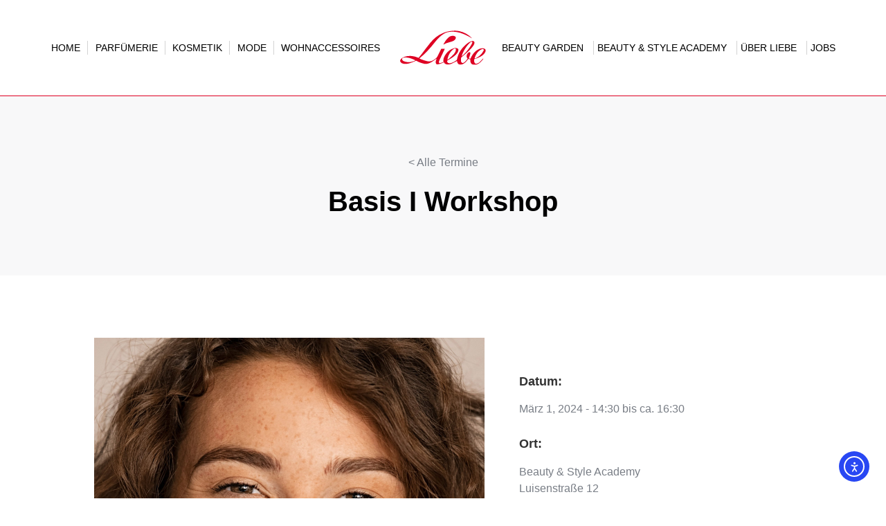

--- FILE ---
content_type: text/css
request_url: https://www.liebe-hannover.de/wp-content/plugins/events-calendar-pro/src/resources/css/custom-tables-v1/single.min.css?ver=6.0.12.1
body_size: 1787
content:
.tribe-events-series-relationship-marker,.tribe-events-series-relationship-single-marker{color:var(--tec-color-text-primary);font-family:var(--tec-font-family-sans-serif);font-size:var(--tec-font-size-3);font-weight:var(--tec-font-weight-regular);line-height:var(--tec-line-height-3);padding:var(--tec-spacer-0) 0}.tribe-events-series-relationship-single-marker--pill{background-color:var(--tec-color-background-secondary);border-radius:19px;display:inline-block;float:right;font-size:var(--tec-font-size-2);margin-left:var(--tec-spacer-1);padding:var(--tec-spacer-1) var(--tec-spacer-3)}.tribe-events-schedule .tribe-events-series-relationship-single-marker--pill{order:5}.tribe-events-series-relationship-single-marker--pill .tribe-events-series-relationship-single-marker__prefix{font-weight:var(--tec-font-weight-bold)}.tribe-common .tribe-events-series-relationship-single-marker__icon{display:inline-block;vertical-align:baseline;margin-right:var(--tec-spacer-0)}.tribe-common .tribe-events-series-relationship-single-marker__icon-svg,.tribe-related-event-info .tribe-events-series-archive__icon{color:#000;stroke:currentColor}.tribe-events-series-relationship-single-marker__title{color:var(--tec-color-accent-primary)}.tribe-events-series-relationship-single-marker__title.tribe-common-cta--alt{border-bottom:none}.tribe-related-event-info .tribe-event-time{margin-right:var(--tec-spacer-1)}.tribe-events-calendar-series-archive__container--pill{background-color:var(--tec-color-background-secondary);border-radius:10px;display:inline-block;font-size:var(--tec-font-size-1);line-height:1;padding:var(--tec-spacer-0) var(--tec-spacer-1)}.tribe-events-calendar-series-archive__container--pill .tribe-events-series-archive__icon{display:block}.tribe-related-event-info .tribe-events-calendar-series-archive__container--pill{align-self:flex-start;vertical-align:middle}

--- FILE ---
content_type: text/css
request_url: https://www.liebe-hannover.de/wp-content/uploads/elementor/css/post-669.css?ver=1686905170
body_size: 4400
content:
.elementor-669 .elementor-element.elementor-element-3e9fee40 > .elementor-container{min-height:350px;}.elementor-669 .elementor-element.elementor-element-3e9fee40:not(.elementor-motion-effects-element-type-background), .elementor-669 .elementor-element.elementor-element-3e9fee40 > .elementor-motion-effects-container > .elementor-motion-effects-layer{background-repeat:no-repeat;background-size:cover;}.elementor-669 .elementor-element.elementor-element-3e9fee40 > .elementor-background-overlay{background-color:#000000;opacity:0.4;transition:background 0.3s, border-radius 0.3s, opacity 0.3s;}.elementor-669 .elementor-element.elementor-element-3e9fee40{transition:background 0.3s, border 0.3s, border-radius 0.3s, box-shadow 0.3s;margin-top:0px;margin-bottom:0px;}.elementor-669 .elementor-element.elementor-element-ed4bec2 > .elementor-element-populated{margin:0px 0px 0px 0px;--e-column-margin-right:0px;--e-column-margin-left:0px;}.elementor-669 .elementor-element.elementor-element-3b6eb0a7{text-align:center;}.elementor-669 .elementor-element.elementor-element-3b6eb0a7 .elementor-heading-title{color:#FFFFFF;font-family:"GFS Didot", Sans-serif;font-size:40px;font-weight:700;}.elementor-669 .elementor-element.elementor-element-3b6eb0a7 > .elementor-widget-container{margin:0px 0px 0px 0px;}.elementor-669 .elementor-element.elementor-element-456a36b5:not(.elementor-motion-effects-element-type-background), .elementor-669 .elementor-element.elementor-element-456a36b5 > .elementor-motion-effects-container > .elementor-motion-effects-layer{background-color:#F8F8F9;}.elementor-669 .elementor-element.elementor-element-456a36b5{transition:background 0.3s, border 0.3s, border-radius 0.3s, box-shadow 0.3s;margin-top:0px;margin-bottom:0px;padding:100px 0px 0px 0px;}.elementor-669 .elementor-element.elementor-element-456a36b5 > .elementor-background-overlay{transition:background 0.3s, border-radius 0.3s, opacity 0.3s;}.elementor-669 .elementor-element.elementor-element-2e08ed48{margin-top:120px;margin-bottom:120px;}.elementor-669 .elementor-element.elementor-element-630fb685 .elementor-heading-title{font-family:"GFS Didot", Sans-serif;font-size:25px;font-weight:bold;}.elementor-669 .elementor-element.elementor-element-630fb685 > .elementor-widget-container{margin:60px 0px 040px 0px;}.elementor-669 .elementor-element.elementor-element-1b8f724f{font-family:"GFS Didot", Sans-serif;font-size:16px;font-weight:400;}.elementor-669 .elementor-element.elementor-element-68a4f861:not(.elementor-motion-effects-element-type-background) > .elementor-column-wrap, .elementor-669 .elementor-element.elementor-element-68a4f861 > .elementor-column-wrap > .elementor-motion-effects-container > .elementor-motion-effects-layer{background-image:url("https://www.liebe-hannover.de/wp-content/uploads/2023/01/parfuemerie_liebe_hannover_luisenstrasse.png");background-repeat:no-repeat;}.elementor-669 .elementor-element.elementor-element-68a4f861 > .elementor-element-populated{transition:background 0.3s, border 0.3s, border-radius 0.3s, box-shadow 0.3s;margin:0px 0px 0px 0px;--e-column-margin-right:0px;--e-column-margin-left:0px;}.elementor-669 .elementor-element.elementor-element-68a4f861 > .elementor-element-populated > .elementor-background-overlay{transition:background 0.3s, border-radius 0.3s, opacity 0.3s;}.elementor-669 .elementor-element.elementor-element-68a4f861 > .elementor-element-populated > .elementor-widget-wrap{padding:0px 0px 0px 0px;}.elementor-669 .elementor-element.elementor-element-23e0b308{--spacer-size:492px;}.elementor-669 .elementor-element.elementor-element-1b7ebd01 .elementor-button .elementor-align-icon-right{margin-left:18px;}.elementor-669 .elementor-element.elementor-element-1b7ebd01 .elementor-button .elementor-align-icon-left{margin-right:18px;}.elementor-669 .elementor-element.elementor-element-1b7ebd01 .elementor-button{font-family:"Poppins", Sans-serif;font-size:18px;font-weight:normal;line-height:23px;background-color:#000000;border-radius:0px 0px 0px 0px;padding:20px 48px 20px 47px;}.elementor-669 .elementor-element.elementor-element-1b7ebd01 > .elementor-widget-container{margin:0px 0px 0px 0px;padding:0px 0px 0px 0px;}@media(min-width:1025px){.elementor-669 .elementor-element.elementor-element-3e9fee40:not(.elementor-motion-effects-element-type-background), .elementor-669 .elementor-element.elementor-element-3e9fee40 > .elementor-motion-effects-container > .elementor-motion-effects-layer{background-attachment:scroll;}}

--- FILE ---
content_type: text/css
request_url: https://www.liebe-hannover.de/wp-content/plugins/woocommerce-germanized/assets/css/layout.min.css?ver=3.13.0
body_size: 5103
content:
p.wc-gzd-additional-info:empty{display:none}.wc-gzd-additional-info-placeholder{display:none}#order_review .wc-gzd-checkbox-placeholder{clear:both}#order_review .wc-gzd-checkbox-placeholder p.form-row{text-align:left;padding:0 1em 0 0;float:none}#order_review .wc-gzd-checkbox-placeholder p.form-row label{display:inline}.woocommerce-checkout .shop_table{background-color:#eee}.includes_tax,.tax_label{display:none!important}.wc-gzd-small-business-includes-tax{display:inline!important;font-size:.9em;padding-left:3px}.woocommerce-gzd-checkout #order_review_heading{display:none}.woocommerce-checkout .shop_table tr td p{margin-bottom:0}.woocommerce-checkout .shop_table td,.woocommerce-checkout .shop_table th{line-height:1.5}.more-variants-available-info{font-size:11px;display:block;font-weight:400}.shop_table .product-name-inner,.shop_table .product-name-inner tr td{border:none;padding:0;margin:0}.shop_table .product-name-inner tr td:last-child{text-align:right}.cart_totals .wc-gzd-additional-wrapper,.woocommerce-checkout table.shop_table .wc-gzd-additional-wrapper{text-align:right;clear:both}.cart_totals p.wc-gzd-additional-info,.woocommerce-checkout table.shop_table p.wc-gzd-additional-info{display:inline-block;margin-bottom:0;font-size:.8em;font-weight:400}.entry-content .woocommerce #payment{margin-bottom:1em}.woocommerce #payment .wc-terms-and-conditions{display:none!important}.entry-content .woocommerce .checkout-btn-wrap{text-align:right}.woocommerce-checkout p.direct-debit-checkbox{display:none}.unit-price-cart{font-size:.9em;display:block;margin-top:5px}.product_list_widget .wc-gzd-additional-info,.products .wc-gzd-additional-info{font-size:.8em;margin:.7rem 0 .7rem 0;padding:0}.product_list_widget .wc-gzd-additional-info,.product_list_widget p.price-unit{margin:.2rem 0;line-height:1.8em}.product_list_widget .wc-gzd-additional-info a{display:inline!important}.product_list_widget .price-unit,.products .product .price-unit{font-size:.8em}.product_list_widget .price-unit{margin-bottom:.7em}.product p.wc-gzd-additional-info{margin-bottom:.5rem;font-size:.9em;clear:left}.product .defect-description:not(:empty){padding:.5em;border:2px solid #4b4f58;margin:1em 0}.product .defect-description:not(:empty) p:last-child{margin-bottom:0}.deposit-packaging-type{text-transform:uppercase;font-weight:700}.product p.deposit-packaging-type{font-size:1.2em!important}.wc-gzd-rating-authenticity-status{display:block;font-size:.9em}.woocommerce-product-rating .wc-gzd-rating-authenticity-status{display:inline-block}.product .product_meta{margin-top:1rem}p.footer-info{text-align:center;font-size:.9em;padding-bottom:.5rem}.wc-gzd-item-defect-description p,.wc-gzd-item-desc p{font-size:.9em;font-weight:400}.wc-gzd-edit-data-notice{background:#eee;display:inline-block;padding:1em}.wc-gzd-edit-data-notice p.wc-gzd-info{margin:0;padding:0}.wc-gzd-cart-info{display:block}table.product-details-inner{table-layout:fixed;margin:0;padding:0}table.product-details-inner,table.product-details-inner td,table.product-details-inner tr{padding-top:0;padding-bottom:0;margin-top:0;margin-bottom:0;border:none;background:0 0}table.product-details-inner tr td:last-child{text-align:right}.wc-gzd-product-name-left,.wc-gzd-product-name-right{float:left}.wc-gzd-product-name-left{max-width:15%;margin-right:1em}#order_review .blockMsg{line-height:1.5em}#shipping_parcelshop_post_number_field .optional{display:none!important}.wc-gzd-nutri-score-value{height:4rem;width:7.0625rem;display:block;text-indent:-9999px}.wc-gzd-placeholder-loading{position:relative;display:flex;flex:0 0 100%;flex-flow:column;overflow:hidden}.wc-gzd-placeholder-loading *{box-sizing:border-box}.wc-gzd-placeholder-loading::before{position:absolute;top:0;right:0;bottom:0;left:50%;z-index:1;width:500%;margin-left:-250%;background:linear-gradient(to right,rgba(255,255,255,0) 46%,rgba(255,255,255,.35) 50%,rgba(255,255,255,0) 54%) 50% 50%;-webkit-animation:phAnimation .8s linear infinite;animation:phAnimation .8s linear infinite;content:" ";pointer-events:none}.wc-gzd-placeholder-loading .wc-gzd-placeholder-row{display:flex;vertical-align:middle;align-items:center}.wc-gzd-placeholder-loading .wc-gzd-placeholder-row>*{height:10px;background-color:#e7e7e7;display:block}.wc-gzd-placeholder-loading .wc-gzd-placeholder-row .wc-gzd-placeholder-row-col-4{min-width:100px}@-webkit-keyframes phAnimation{0%{transform:translate3d(-30%,0,0)}100%{transform:translate3d(30%,0,0)}}@keyframes phAnimation{0%{transform:translate3d(-30%,0,0)}100%{transform:translate3d(30%,0,0)}}.wc-block-featured-product .wc-gzd-additional-info{width:100%;padding:5px 48px 0;z-index:1;color:inherit;text-align:center;margin:0;font-size:.9em}.wc-block-featured-product .wc-gzd-nutri-score{width:auto}ul.wc-block-grid__products li.wc-block-grid__product .wc-gzd-additional-info{margin:.5em 0}ul.wc-block-grid__products li.wc-block-grid__product .wc-gzd-additional-info:not(.deposit-packaging-type){font-size:.9em;font-weight:400}.theme-twentytwenty form.woocommerce-checkout #order_review_heading,.theme-twentytwentyone form.woocommerce-checkout #order_review_heading{width:100%;padding-left:0;text-align:left;margin-bottom:2rem}

--- FILE ---
content_type: text/css;charset=UTF-8
request_url: https://www.liebe-hannover.de/?code-snippets-css=1&ver=266
body_size: 11281
content:
.alignwide{margin-left:0px!important;margin-right:0px!important}.div1{float:left;height:731px;width:564px;display:block;overflow:hidden}.div2{display:block}.div1 img{transition-duration:0.5s}.div1:hover img{transform:scale(1.25)}#text_right{display:inline-block;vertical-align:top;width:39%;margin-left:50px;margin-top:50px;position:relative}.text_single_event{font-size:16px;font-family:'Arial',sans-serif;color:#787D85;margin-bottom:25px}.text_single_event_address{font-size:16px;font-family:'Arial',sans-serif;color:#787D85}.heading_single_event1{font-size:18px;font-family:'Arial',bold;font-weight:600}.heading_single_event2{font-size:18px;font-family:'Arial',bold;font-weight:600;margin-top:25px}.price{display:inline-block;font-size:25px;font-family:'Arial',bold;font-weight:600;margin-top:30px}.tribe-common.event-tickets .tribe-common-c-btn,.tribe-common.event-tickets a.tribe-common-c-btn,.tribe-common.event-tickets .tribe-common-c-btn:disabled,.tribe-common.event-tickets a.tribe-common-c-btn:disabled{background-color:#DF082A;border-radius:0;height:50px;width:177px;font-size:15px;font-family:'Poppins';font-weight:500}.entry .entry-content .event-tickets .tribe-tickets__attendee__fields__footer_checkout-button.tribe-common-c-btn:focus,.entry .entry-content .event-tickets .tribe-tickets__attendee__fields__footer_checkout-button.tribe-common-c-btn:hover,.entry .entry-content .event-tickets .tribe-tickets__tickets-buy.tribe-common-c-btn:focus,.entry .entry-content .event-tickets .tribe-tickets__tickets-buy.tribe-common-c-btn:hover,.event-tickets .tribe-tickets__attendee__fields__footer_checkout-button.tribe-common-c-btn:focus,.event-tickets .tribe-tickets__attendee__fields__footer_checkout-button.tribe-common-c-btn:hover,.event-tickets .tribe-tickets__tickets-buy.tribe-common-c-btn:focus,.event-tickets .tribe-tickets__tickets-buy.tribe-common-c-btn:hover{background-color:#DF082A}.entry .entry-content .event-tickets .tribe-tickets__tickets-form,.event-tickets .tribe-tickets__tickets-form{border:0px!important}.tribe-common .tribe-common-h7,.tribe-common .tribe-common-h8{color:var(--tec-color-text-primary);font-weight:var(--tec-font-weight-bold);font-family:'Arial',bold}.entry .entry-content .event-tickets .tribe-tickets__tickets-title,.event-tickets .tribe-tickets__tickets-title{visibility:hidden}.entry .entry-content .event-tickets .tribe-tickets__tickets-item,.event-tickets .tribe-tickets__tickets-item{border-top:0px!important}.entry .entry-content .event-tickets .tribe-tickets__tickets-form,.event-tickets .tribe-tickets__tickets-form{padding:0}.tribe-common .tribe-common-b2{font-family:'Poppins'}.entry .entry-content .event-tickets .tribe-tickets__tickets-item-extra-price .tribe-formatted-currency-wrap,.event-tickets .tribe-tickets__tickets-item-extra-price .tribe-formatted-currency-wrap{font-weight:700;font-size:14px;font-family:'Arial',bold!important;line-height:1.8}.event-tickets .tribe-common-h6--min-medium{font-size:14px!important}.event-tickets .tribe-common-b3{font-size:10px!important;line-height:2!important}.event-tickets .tribe-common-b3--min-medium{font-size:10px!important}.entry .entry-content .event-tickets .tribe-tickets__tickets-item-extra,.event-tickets .tribe-tickets__tickets-item-extra{padding:0 80px}@media screen and (max-width:900px){.div2{display:block;margin-top:-50px!important}}@media screen and (max-width:1100px){.div1{float:none;height:731px;width:auto;display:block;margin-top:-60px;overflow:hidden}.div2{display:block;margin-top:-20px}.div1 img{transition-duration:0.5s}.div1:hover img{transform:scale(1)}#text_right{margin-top:15px;display:inline;vertical-align:top;position:relative}.entry .entry-content .event-tickets .tribe-tickets__tickets-item-extra,.event-tickets .tribe-tickets__tickets-item-extra{padding:0 0}.tribe-common .tribe-common-h7{font-size:20px;line-height:2}}.entry .entry-content .event-tickets .tribe-tickets__tickets-item,.event-tickets .tribe-tickets__tickets-item{grid-template-columns:1fr 2fr}.tribe-link-view-attendee{display:none}.tribe-events .tribe-events-calendar-list__event-datetime{color:#787D85;font-family:'Arial';font-size:16px}.tribe-common--breakpoint-medium.tribe-common .tribe-common-h4--min-medium{font-size:28px;font-family:'Arial'}.tribe-common--breakpoint-medium.tribe-events .tribe-events-calendar-list__event-description{display:block!important;margin-top:20px;margin-right:100px;margin-bottom:30px;font-family:'Arial';font-size:16px;color:#787D85}.tribe-common--breakpoint-medium.tribe-common .tribe-common-b2{font-size:16px}.tribe-common .tribe-common-c-btn-border-small,.tribe-common a.tribe-common-c-btn-border-small{border:1px solid #707070;border-radius:0}.tribe-common .tribe-common-c-btn-border-small,.tribe-common a.tribe-common-c-btn-border-small{font-family:'Arial';font-size:12px;color:#787D85}input::placeholder{font-family:'Arial';font-size:14px;margin-left:150px}.tribe-events .tribe-events-c-events-bar__views{visibility:hidden}.tribe-common--breakpoint-medium.tribe-events .tribe-common-c-btn.tribe-events-c-search__button{margin-top:0;margin-right:-81px;height:50px;border-radius:0;background-color:#DF082A;font-family:'Poppins';font-size:14px;font-weight:300}.tribe-common--breakpoint-medium.tribe-events .tribe-events-header--has-event-search .tribe-events-header__events-bar{height:50px}.tribe-common--breakpoint-medium.tribe-events .tribe-events-header__top-bar{margin-bottom:90px}.tribe-common--breakpoint-full.tribe-events .tribe-events-c-top-bar__datepicker-desktop{font-size:16px;font-family:'Arial'}.tribe-common .tribe-common-h7,.tribe-common .tribe-common-h8{font-family:'Arial',bold}.tribe-common--breakpoint-medium.tribe-common .tribe-common-g-row--gutters>.tribe-common-g-col{padding-left:100px}.tribe-common .tribe-common-cta--thin-alt{border-bottom:.5px solid #DF082A;color:var(--tec-color-link-primary);transition:var(--tec-transition-color);font-size:12px;font-weight:400}.tribe-common a,.tribe-common a:active,.tribe-common a:focus,.tribe-common a:hover,.tribe-common a:visited{color:#DF082A;outline:0;text-decoration:none}.tribe-common .tribe-common-cta--thin-alt:active,.tribe-common .tribe-common-cta--thin-alt:focus,.tribe-common .tribe-common-cta--thin-alt:hover{border-bottom:.5px solid #DF082A;color:#DF082A}.tribe-common .tribe-common-c-btn-icon--caret-left .tribe-common-c-btn-icon__icon-svg,.tribe-common .tribe-common-c-btn-icon--caret-right .tribe-common-c-btn-icon__icon-svg{width:6px}.tribe-common--breakpoint-medium.tribe-events .tribe-events-c-top-bar__datepicker-button-icon-svg{height:5px;width:8px}.tribe-common .tribe-common-h5,.tribe-common .tribe-common-h6{font-family:'Arial'}.tribe-events .tribe-events-c-search__button{background-color:#DF082A}.tribe-events .tribe-events-c-search__button:focus,.tribe-events .tribe-events-c-search__button:hover{background-color:#DF082A}.tribe-events button.tribe-events-c-top-bar__datepicker-button{font-size:16px;font-family:'Arial'}.tribe-events button.tribe-events-c-top-bar__datepicker-button:focus,.tribe-events button.tribe-events-c-top-bar__datepicker-button:hover{font-size:16px}.tribe-common--breakpoint-medium.tribe-common .tribe-common-h3{font-size:16px}.tribe-events .tribe-events-c-events-bar{margin-right:-40px}.tribe-events .tribe-events-calendar-day__event-featured-image-link,.tribe-events .tribe-events-calendar-list__event-featured-image{display:block;width:300px;height:200px;object-fit:cover;object-position:50% 25%}.tribe-events-calendar-list__event-featured-image-link{width:300px;height:200px;overflow:hidden}.tribe-events .tribe-events-calendar-list__event-featured-image-link img{transition-duration:0.5s}.tribe-events .tribe-events-calendar-list__event-featured-image-link:hover img{transform:scale(1.25)}.tribe-events .tribe-events-calendar-list__event-featured-image-link:focus,.tribe-events .tribe-events-calendar-list__event-featured-image-link:hover{opacity:1}.tribe-common .tribe-common-b2--bold{font-size:12px;font-family:Poppins}.tribe-events-calendar-list__event-venue-address{font-size:12px;font-family:Poppins!important}.tribe-common--breakpoint-medium.tribe-events .tribe-events-c-breadcrumbs__list{font-size:20px;line-height:var(--tec-line-height-0);font-family:Arial}.tribe-common--breakpoint-medium.tribe-events-pro .tribe-events-pro-venue__meta-title{font-family:Arial}.tribe-common a,.tribe-common abbr,.tribe-common acronym,.tribe-common address,.tribe-common applet,.tribe-common article,.tribe-common aside,.tribe-common audio,.tribe-common b,.tribe-common big,.tribe-common blockquote,.tribe-common canvas,.tribe-common caption,.tribe-common center,.tribe-common cite,.tribe-common code,.tribe-common dd,.tribe-common del,.tribe-common details,.tribe-common dfn,.tribe-common div,.tribe-common dl,.tribe-common dt,.tribe-common em,.tribe-common embed,.tribe-common fieldset,.tribe-common figcaption,.tribe-common figure,.tribe-common footer,.tribe-common form,.tribe-common h1,.tribe-common h2,.tribe-common h3,.tribe-common h4,.tribe-common h5,.tribe-common h6,.tribe-common header,.tribe-common i,.tribe-common iframe,.tribe-common img,.tribe-common ins,.tribe-common kbd,.tribe-common label,.tribe-common legend,.tribe-common li,.tribe-common main,.tribe-common mark,.tribe-common menu,.tribe-common nav,.tribe-common object,.tribe-common ol,.tribe-common output,.tribe-common p,.tribe-common pre,.tribe-common q,.tribe-common ruby,.tribe-common s,.tribe-common samp,.tribe-common section,.tribe-common small,.tribe-common span,.tribe-common strike,.tribe-common strong,.tribe-common sub,.tribe-common summary,.tribe-common sup,.tribe-common table,.tribe-common tbody,.tribe-common td,.tribe-common tfoot,.tribe-common th,.tribe-common thead,.tribe-common time,.tribe-common tr,.tribe-common tt,.tribe-common u,.tribe-common ul,.tribe-common var,.tribe-common video{font-family:Arial}.tribe-events .tribe-events-c-search__button,.tribe-events button.tribe-events-c-search__button{background-color:#DF082A;font-style:normal;outline:none;text-decoration:none;text-shadow:none;border-radius:0;font-family:'Poppins';font-weight:300}.tribe-events .tribe-events-c-search__button:focus,.tribe-events .tribe-events-c-search__button:hover,.tribe-events button.tribe-events-c-search__button:focus,.tribe-events button.tribe-events-c-search__button:hover{background-color:#DF082A2F}.woocommerce table.shop_table{border:0 solid rgba(0,0,0,.1);margin:0 -1px 24px 0;text-align:left;width:100%;border-collapse:separate;border-radius:0}.select{position:relative;display:inline-block;width:98px}.select select{font-family:'GFS Didot';font-size:20px;display:inline-block;cursor:pointer;padding:15px 30px!important;outline:0;border:0 solid #000;border-radius:0;background:#f8f8f9;color:#000;appearance:none;-webkit-appearance:none;-moz-appearance:none}.select select::-ms-expand{display:none}.select select:hover,.select select:focus{color:#000;background:#f8f8f9}.select select:disabled{opacity:.5;pointer-events:none}.select_arrow{position:absolute;top:22px;right:30px;width:10px;height:10px;border:solid #000;border-width:0 2px 2px 0;display:inline-block;padding:3px;transform:rotate(45deg);-webkit-transform:rotate(45deg)}.select select:hover~.select_arrow,.select select:focus~.select_arrow{border-color:#000}.select select:disabled~.select_arrow{border-top-color:#ccc}

--- FILE ---
content_type: text/css
request_url: https://www.liebe-hannover.de/wp-content/uploads/elementor/css/post-702.css?ver=1686905170
body_size: 1828
content:
.elementor-702 .elementor-element.elementor-element-6a39c44f > .elementor-container{min-height:259px;}.elementor-702 .elementor-element.elementor-element-6a39c44f > .elementor-container > .elementor-row > .elementor-column > .elementor-column-wrap > .elementor-widget-wrap{align-content:center;align-items:center;}.elementor-702 .elementor-element.elementor-element-6a39c44f:not(.elementor-motion-effects-element-type-background), .elementor-702 .elementor-element.elementor-element-6a39c44f > .elementor-motion-effects-container > .elementor-motion-effects-layer{background-color:#F8F8F9;}.elementor-702 .elementor-element.elementor-element-6a39c44f > .elementor-background-overlay{background-color:#201B1B;opacity:0;transition:background 0.3s, border-radius 0.3s, opacity 0.3s;}.elementor-702 .elementor-element.elementor-element-6a39c44f{transition:background 0.3s, border 0.3s, border-radius 0.3s, box-shadow 0.3s;margin-top:0px;margin-bottom:50px;}.elementor-702 .elementor-element.elementor-element-2edfd64{text-align:center;color:#787D85;font-family:"Poppins", Sans-serif;font-size:16px;font-weight:400;}.elementor-702 .elementor-element.elementor-element-687c4ce9{text-align:center;}.elementor-702 .elementor-element.elementor-element-687c4ce9 .elementor-heading-title{color:#000000;font-family:"GFS Didot", Sans-serif;font-size:40px;font-weight:700;line-height:48px;}.elementor-702 .elementor-element.elementor-element-673556a{text-align:center;}@media(max-width:1024px){.elementor-702 .elementor-element.elementor-element-6a39c44f > .elementor-container{min-height:200px;}.elementor-702 .elementor-element.elementor-element-687c4ce9 .elementor-heading-title{font-size:35px;}}@media(max-width:767px){.elementor-702 .elementor-element.elementor-element-6a39c44f > .elementor-container{min-height:155px;}.elementor-702 .elementor-element.elementor-element-687c4ce9 .elementor-heading-title{font-size:25px;}}

--- FILE ---
content_type: text/css
request_url: https://www.liebe-hannover.de/wp-content/plugins/event-tickets-plus/src/resources/css/tickets-modal.min.css?ver=5.6.10
body_size: 21281
content:
.entry .entry-content .event-tickets .tribe-dialog__wrapper.tribe-modal__wrapper--ar,.event-tickets .tribe-dialog__wrapper.tribe-modal__wrapper--ar{background-color:var(--tec-color-background);border-radius:0;height:100%;max-width:100vw;padding:var(--tec-spacer-5);width:800px}.entry .entry-content .event-tickets .tribe-dialog__wrapper.tribe-modal__wrapper--ar .tribe-modal--ar__title,.event-tickets .tribe-dialog__wrapper.tribe-modal__wrapper--ar .tribe-modal--ar__title{line-height:1}.entry .entry-content .event-tickets .tribe-dialog__wrapper.tribe-modal__wrapper--ar .tribe-tickets__notice--error,.event-tickets .tribe-dialog__wrapper.tribe-modal__wrapper--ar .tribe-tickets__notice--error{display:none}.entry .entry-content .event-tickets .tribe-dialog__wrapper.tribe-modal__wrapper--ar .tribe-modal__content .tribe-tickets__tickets-item,.event-tickets .tribe-dialog__wrapper.tribe-modal__wrapper--ar .tribe-modal__content .tribe-tickets__tickets-item{grid-template-columns:5fr 1fr 1fr 2fr;padding-top:var(--tec-spacer-3)}.entry .entry-content .event-tickets .tribe-dialog__wrapper.tribe-modal__wrapper--ar .tribe-modal__content .tribe-tickets__tickets-item .tribe-tickets__tickets-footer-quantity,.entry .entry-content .event-tickets .tribe-dialog__wrapper.tribe-modal__wrapper--ar .tribe-modal__content .tribe-tickets__tickets-item .tribe-tickets__tickets-footer-total,.event-tickets .tribe-dialog__wrapper.tribe-modal__wrapper--ar .tribe-modal__content .tribe-tickets__tickets-item .tribe-tickets__tickets-footer-quantity,.event-tickets .tribe-dialog__wrapper.tribe-modal__wrapper--ar .tribe-modal__content .tribe-tickets__tickets-item .tribe-tickets__tickets-footer-total{display:block}.entry .entry-content .event-tickets .tribe-dialog__wrapper.tribe-modal__wrapper--ar .tribe-modal__content .tribe-tickets__tickets-item-total-wrap,.event-tickets .tribe-dialog__wrapper.tribe-modal__wrapper--ar .tribe-modal__content .tribe-tickets__tickets-item-total-wrap{color:var(--tec-color-text-primary);font-family:var(--tec-font-family-sans-serif);font-size:var(--tec-font-size-2);font-weight:var(--tec-font-weight-regular);line-height:var(--tec-line-height-3);align-self:stretch;display:flex;grid-column:4;grid-row:1/span 2;-ms-grid-row-span:2;justify-content:flex-end;justify-self:end;min-width:var(--tec-spacer-8);padding-left:4px;white-space:nowrap;width:-moz-fit-content;width:fit-content}.entry .entry-content .event-tickets .tribe-dialog__wrapper.tribe-modal__wrapper--ar .tribe-modal__content .tribe-tickets__tickets-item-total,.event-tickets .tribe-dialog__wrapper.tribe-modal__wrapper--ar .tribe-modal__content .tribe-tickets__tickets-item-total{align-self:center}.entry .entry-content .event-tickets .tribe-dialog__wrapper.tribe-modal__wrapper--ar .tribe-modal__content .tribe-tickets__tickets-item-remove-wrap,.event-tickets .tribe-dialog__wrapper.tribe-modal__wrapper--ar .tribe-modal__content .tribe-tickets__tickets-item-remove-wrap{align-content:center;align-self:stretch;display:none;width:var(--tec-spacer-4)}.entry .entry-content .event-tickets .tribe-dialog__wrapper.tribe-modal__wrapper--ar .tribe-modal__content .tribe-tickets__tickets-item-remove,.event-tickets .tribe-dialog__wrapper.tribe-modal__wrapper--ar .tribe-modal__content .tribe-tickets__tickets-item-remove{background-color:transparent;background-image:url("data:image/svg+xml;charset=utf-8,%3Csvg xmlns='http://www.w3.org/2000/svg' width='18' height='18'%3E%3Cg fill='none' fill-rule='evenodd' stroke-linecap='square' stroke-width='1.5' transform='translate(1 1)' stroke='%23bababa'%3E%3Cpath d='M10.91 5.09l-5.82 5.82m5.82 0L5.09 5.09'/%3E%3Ccircle cx='8' cy='8' r='8'/%3E%3C/g%3E%3C/svg%3E");background-position:50%;background-repeat:no-repeat;background-size:contain;border-radius:50%;height:var(--tec-spacer-4);width:var(--tec-spacer-4)}.entry .entry-content .event-tickets .tribe-dialog__wrapper.tribe-modal__wrapper--ar .tribe-modal__content .tribe-tickets__tickets-item-remove:focus,.entry .entry-content .event-tickets .tribe-dialog__wrapper.tribe-modal__wrapper--ar .tribe-modal__content .tribe-tickets__tickets-item-remove:hover,.event-tickets .tribe-dialog__wrapper.tribe-modal__wrapper--ar .tribe-modal__content .tribe-tickets__tickets-item-remove:focus,.event-tickets .tribe-dialog__wrapper.tribe-modal__wrapper--ar .tribe-modal__content .tribe-tickets__tickets-item-remove:hover{background-image:url("data:image/svg+xml;charset=utf-8,%3Csvg xmlns='http://www.w3.org/2000/svg' width='18' height='18'%3E%3Cg fill='none' fill-rule='evenodd' stroke-linecap='square' stroke-width='1.5' transform='translate(1 1)' stroke='%235d5d5d'%3E%3Cpath d='M10.91 5.09l-5.82 5.82m5.82 0L5.09 5.09'/%3E%3Ccircle cx='8' cy='8' r='8'/%3E%3C/g%3E%3C/svg%3E");background-position:50%;background-repeat:no-repeat;background-size:contain}.entry .entry-content .event-tickets .tribe-dialog__wrapper.tribe-modal__wrapper--ar .tribe-modal__content .tribe-tickets__tickets-item-content-title,.event-tickets .tribe-dialog__wrapper.tribe-modal__wrapper--ar .tribe-modal__content .tribe-tickets__tickets-item-content-title{font-size:var(--tec-font-size-1);line-height:var(--tec-line-height-0);grid-column:1;grid-row:1}.entry .entry-content .event-tickets .tribe-dialog__wrapper.tribe-modal__wrapper--ar .tribe-modal__content .tribe-tickets__tickets-item-content-title.tribe-tickets--no-description,.event-tickets .tribe-dialog__wrapper.tribe-modal__wrapper--ar .tribe-modal__content .tribe-tickets__tickets-item-content-title.tribe-tickets--no-description{align-self:center;grid-row:1/span 2;-ms-grid-row-span:2;padding-top:0}.entry .entry-content .event-tickets .tribe-dialog__wrapper.tribe-modal__wrapper--ar .tribe-modal__content .tribe-tickets__tickets-item-extra,.event-tickets .tribe-dialog__wrapper.tribe-modal__wrapper--ar .tribe-modal__content .tribe-tickets__tickets-item-extra{align-self:center;display:flex;flex-flow:column;grid-column:2;-ms-grid-columns:auto;grid-row:1/span 2;-ms-grid-row-span:2;-ms-grid-rows:auto;grid-template-columns:auto;grid-template-rows:auto;text-align:center}.entry .entry-content .event-tickets .tribe-dialog__wrapper.tribe-modal__wrapper--ar .tribe-modal__content .tribe-tickets__tickets-item-extra-available,.event-tickets .tribe-dialog__wrapper.tribe-modal__wrapper--ar .tribe-modal__content .tribe-tickets__tickets-item-extra-available{display:none!important;visibility:hidden}.entry .entry-content .event-tickets .tribe-dialog__wrapper.tribe-modal__wrapper--ar .tribe-modal__content .tribe-tickets__tickets-item-details-summary,.event-tickets .tribe-dialog__wrapper.tribe-modal__wrapper--ar .tribe-modal__content .tribe-tickets__tickets-item-details-summary{grid-column:1;grid-row:2;padding-left:0}.entry .entry-content .event-tickets .tribe-dialog__wrapper.tribe-modal__wrapper--ar .tribe-modal__content .tribe-tickets__tickets-item-details-content,.event-tickets .tribe-dialog__wrapper.tribe-modal__wrapper--ar .tribe-modal__content .tribe-tickets__tickets-item-details-content{grid-column:1/span 4;-ms-grid-column-span:4;grid-row:3;margin:var(--tec-spacer-0) 0}.entry .entry-content .event-tickets .tribe-dialog__wrapper.tribe-modal__wrapper--ar .tribe-modal__content .tribe-tickets__tickets-item-quantity,.event-tickets .tribe-dialog__wrapper.tribe-modal__wrapper--ar .tribe-modal__content .tribe-tickets__tickets-item-quantity{color:var(--tec-color-text-primary);font-family:var(--tec-font-family-sans-serif);font-weight:var(--tec-font-weight-bold);font-size:var(--tec-font-size-3);line-height:var(--tec-line-height-2);flex:0 0 64px;grid-column:3;grid-row:1/span 2;-ms-grid-row-span:2}.entry .entry-content .event-tickets .tribe-dialog__wrapper.tribe-modal__wrapper--ar .tribe-modal__content .tribe-tickets__tickets-item-quantity-number,.event-tickets .tribe-dialog__wrapper.tribe-modal__wrapper--ar .tribe-modal__content .tribe-tickets__tickets-item-quantity-number{color:var(--tec-color-text-primary);font-family:var(--tec-font-family-sans-serif);font-size:var(--tec-font-size-1);font-weight:var(--tec-font-weight-regular);line-height:var(--tec-line-height-0);border:1px solid var(--tec-color-border-default);border-radius:var(--tec-border-radius-default);height:40px;margin:0 var(--tec-spacer-2);width:44px}.entry .entry-content .event-tickets .tribe-dialog__wrapper.tribe-modal__wrapper--ar .tribe-modal__content .tribe-tickets__tickets-item-quantity-number-input,.event-tickets .tribe-dialog__wrapper.tribe-modal__wrapper--ar .tribe-modal__content .tribe-tickets__tickets-item-quantity-number-input{color:var(--tec-color-text-primary);font-family:var(--tec-font-family-sans-serif);font-size:var(--tec-font-size-1);line-height:var(--tec-line-height-0);font-weight:var(--tec-font-weight-regular)}.entry .entry-content .event-tickets .tribe-dialog__wrapper.tribe-modal__wrapper--ar .tribe-modal__content .tribe-tickets__tickets-item-quantity-add,.entry .entry-content .event-tickets .tribe-dialog__wrapper.tribe-modal__wrapper--ar .tribe-modal__content .tribe-tickets__tickets-item-quantity-remove,.event-tickets .tribe-dialog__wrapper.tribe-modal__wrapper--ar .tribe-modal__content .tribe-tickets__tickets-item-quantity-add,.event-tickets .tribe-dialog__wrapper.tribe-modal__wrapper--ar .tribe-modal__content .tribe-tickets__tickets-item-quantity-remove{display:none}.entry .entry-content .event-tickets .tribe-dialog__wrapper.tribe-modal__wrapper--ar .tribe-modal__content .tribe-tickets-attendees-list-optout--wrapper,.event-tickets .tribe-dialog__wrapper.tribe-modal__wrapper--ar .tribe-modal__content .tribe-tickets-attendees-list-optout--wrapper{display:flex;margin-left:var(--tec-spacer-0)}.entry .entry-content .event-tickets .tribe-dialog__wrapper.tribe-modal__wrapper--ar .tribe-modal__content .tribe-tickets__tickets-footer-quantity,.entry .entry-content .event-tickets .tribe-dialog__wrapper.tribe-modal__wrapper--ar .tribe-modal__content .tribe-tickets__tickets-footer-total,.event-tickets .tribe-dialog__wrapper.tribe-modal__wrapper--ar .tribe-modal__content .tribe-tickets__tickets-footer-quantity,.event-tickets .tribe-dialog__wrapper.tribe-modal__wrapper--ar .tribe-modal__content .tribe-tickets__tickets-footer-total{color:var(--tec-color-text-primary);font-family:var(--tec-font-family-sans-serif);font-size:var(--tec-font-size-2);font-weight:var(--tec-font-weight-regular);line-height:var(--tec-line-height-3)}.entry .entry-content .event-tickets .tribe-dialog__wrapper.tribe-modal__wrapper--ar .tribe-tickets__attendee-tickets-form,.event-tickets .tribe-dialog__wrapper.tribe-modal__wrapper--ar .tribe-tickets__attendee-tickets-form{margin-bottom:var(--tec-spacer-5)}.entry .entry-content .event-tickets .tribe-dialog__wrapper.tribe-modal__wrapper--ar .tribe-tickets__attendee-tickets-item-header,.event-tickets .tribe-dialog__wrapper.tribe-modal__wrapper--ar .tribe-tickets__attendee-tickets-item-header{align-items:flex-start;display:flex;flex-wrap:nowrap;justify-content:space-between}.entry .entry-content .event-tickets .tribe-dialog__wrapper.tribe-modal__wrapper--ar .tribe-tickets__attendee-tickets-item-title,.entry .entry-content .event-tickets .tribe-dialog__wrapper.tribe-modal__wrapper--ar .tribe-tickets__attendee-tickets-title,.event-tickets .tribe-dialog__wrapper.tribe-modal__wrapper--ar .tribe-tickets__attendee-tickets-item-title,.event-tickets .tribe-dialog__wrapper.tribe-modal__wrapper--ar .tribe-tickets__attendee-tickets-title{flex:auto;margin-bottom:var(--tec-spacer-1)}.entry .entry-content .event-tickets .tribe-dialog__wrapper.tribe-modal__wrapper--ar .tribe-tickets__attendee-tickets-item-remove,.event-tickets .tribe-dialog__wrapper.tribe-modal__wrapper--ar .tribe-tickets__attendee-tickets-item-remove{align-items:center;color:var(--tec-color-icon-secondary);display:flex;flex:none;margin-top:3px}.entry .entry-content .event-tickets .tribe-dialog__wrapper.tribe-modal__wrapper--ar .tribe-tickets__attendee-tickets-item-remove:focus,.entry .entry-content .event-tickets .tribe-dialog__wrapper.tribe-modal__wrapper--ar .tribe-tickets__attendee-tickets-item-remove:focus .tribe-tickets__attendee-tickets-item-remove-icon,.entry .entry-content .event-tickets .tribe-dialog__wrapper.tribe-modal__wrapper--ar .tribe-tickets__attendee-tickets-item-remove:hover,.entry .entry-content .event-tickets .tribe-dialog__wrapper.tribe-modal__wrapper--ar .tribe-tickets__attendee-tickets-item-remove:hover .tribe-tickets__attendee-tickets-item-remove-icon,.event-tickets .tribe-dialog__wrapper.tribe-modal__wrapper--ar .tribe-tickets__attendee-tickets-item-remove:focus,.event-tickets .tribe-dialog__wrapper.tribe-modal__wrapper--ar .tribe-tickets__attendee-tickets-item-remove:focus .tribe-tickets__attendee-tickets-item-remove-icon,.event-tickets .tribe-dialog__wrapper.tribe-modal__wrapper--ar .tribe-tickets__attendee-tickets-item-remove:hover,.event-tickets .tribe-dialog__wrapper.tribe-modal__wrapper--ar .tribe-tickets__attendee-tickets-item-remove:hover .tribe-tickets__attendee-tickets-item-remove-icon{color:var(--tec-color-icon-error)}.entry .entry-content .event-tickets .tribe-dialog__wrapper.tribe-modal__wrapper--ar .tribe-tickets__attendee-tickets-item-remove-icon,.event-tickets .tribe-dialog__wrapper.tribe-modal__wrapper--ar .tribe-tickets__attendee-tickets-item-remove-icon{color:var(--tec-color-icon-secondary);margin-left:var(--tec-spacer-1);width:14px}.entry .entry-content .event-tickets .tribe-dialog__wrapper.tribe-modal__wrapper--ar .tribe-tickets__attendee-tickets-item-remove-icon path,.event-tickets .tribe-dialog__wrapper.tribe-modal__wrapper--ar .tribe-tickets__attendee-tickets-item-remove-icon path{stroke:currentColor}.entry .entry-content .event-tickets .tribe-dialog__wrapper.tribe-modal__wrapper--ar .tribe-tickets__attendee-tickets-footer-divider,.event-tickets .tribe-dialog__wrapper.tribe-modal__wrapper--ar .tribe-tickets__attendee-tickets-footer-divider{color:var(--tec-color-text-secondary);font-family:var(--tec-font-family-sans-serif);margin-right:var(--tec-spacer-3)}.entry .entry-content .event-tickets .tribe-dialog__wrapper.tribe-modal__wrapper--ar .tribe-tickets__attendee-tickets-form--tpp .tribe-tickets__attendee-tickets-footer-cart-button,.entry .entry-content .event-tickets .tribe-dialog__wrapper.tribe-modal__wrapper--ar .tribe-tickets__attendee-tickets-form--tpp .tribe-tickets__attendee-tickets-footer-divider,.event-tickets .tribe-dialog__wrapper.tribe-modal__wrapper--ar .tribe-tickets__attendee-tickets-form--tpp .tribe-tickets__attendee-tickets-footer-cart-button,.event-tickets .tribe-dialog__wrapper.tribe-modal__wrapper--ar .tribe-tickets__attendee-tickets-form--tpp .tribe-tickets__attendee-tickets-footer-divider{display:none}@media (min-width:768px){.entry .entry-content .event-tickets .tribe-dialog__wrapper.tribe-modal__wrapper--ar,.event-tickets .tribe-dialog__wrapper.tribe-modal__wrapper--ar{border-radius:var(--tec-border-radius-default);height:auto}.entry .entry-content .event-tickets .tribe-dialog__wrapper.tribe-modal__wrapper--ar .tribe-modal--ar__title,.event-tickets .tribe-dialog__wrapper.tribe-modal__wrapper--ar .tribe-modal--ar__title{font-size:var(--tec-font-size-5)}.entry .entry-content .event-tickets .tribe-dialog__wrapper.tribe-modal__wrapper--ar .tribe-modal__content .tribe-tickets__tickets-item,.event-tickets .tribe-dialog__wrapper.tribe-modal__wrapper--ar .tribe-modal__content .tribe-tickets__tickets-item{grid-template-columns:1fr 11fr 2fr 2fr 2fr;padding-top:var(--tec-spacer-2)}.entry .entry-content .event-tickets .tribe-dialog__wrapper.tribe-modal__wrapper--ar .tribe-modal__content .tribe-tickets__tickets-item.tribe-tickets__tickets-item--price-suffix,.event-tickets .tribe-dialog__wrapper.tribe-modal__wrapper--ar .tribe-modal__content .tribe-tickets__tickets-item.tribe-tickets__tickets-item--price-suffix{grid-template-columns:1fr 8fr 5fr 2fr 2fr}.entry .entry-content .event-tickets .tribe-dialog__wrapper.tribe-modal__wrapper--ar .tribe-modal__content .tribe-tickets__tickets-item-total-wrap,.event-tickets .tribe-dialog__wrapper.tribe-modal__wrapper--ar .tribe-modal__content .tribe-tickets__tickets-item-total-wrap{font-size:var(--tec-font-size-3);line-height:var(--tec-line-height-3);grid-column:5}.entry .entry-content .event-tickets .tribe-dialog__wrapper.tribe-modal__wrapper--ar .tribe-modal__content .tribe-tickets__tickets-item-remove-wrap,.event-tickets .tribe-dialog__wrapper.tribe-modal__wrapper--ar .tribe-modal__content .tribe-tickets__tickets-item-remove-wrap{align-items:center;display:flex;grid-column:1;grid-row:1/span 2;-ms-grid-row-span:2;justify-content:center}.entry .entry-content .event-tickets .tribe-dialog__wrapper.tribe-modal__wrapper--ar .tribe-modal__content .tribe-tickets__tickets-item-content-title,.event-tickets .tribe-dialog__wrapper.tribe-modal__wrapper--ar .tribe-modal__content .tribe-tickets__tickets-item-content-title{font-size:var(--tec-font-size-3);line-height:var(--tec-line-height-3);grid-column:2}.entry .entry-content .event-tickets .tribe-dialog__wrapper.tribe-modal__wrapper--ar .tribe-modal__content .tribe-tickets__tickets-item-extra,.event-tickets .tribe-dialog__wrapper.tribe-modal__wrapper--ar .tribe-modal__content .tribe-tickets__tickets-item-extra{grid-column:3;margin-right:var(--tec-spacer-1)}.entry .entry-content .event-tickets .tribe-dialog__wrapper.tribe-modal__wrapper--ar .tribe-modal__content .tribe-tickets__tickets-item-extra.tribe-tickets__tickets-item-extra--price-suffix,.event-tickets .tribe-dialog__wrapper.tribe-modal__wrapper--ar .tribe-modal__content .tribe-tickets__tickets-item-extra.tribe-tickets__tickets-item-extra--price-suffix{display:inline-block}.entry .entry-content .event-tickets .tribe-dialog__wrapper.tribe-modal__wrapper--ar .tribe-modal__content .tribe-tickets__tickets-item-details-summary,.event-tickets .tribe-dialog__wrapper.tribe-modal__wrapper--ar .tribe-modal__content .tribe-tickets__tickets-item-details-summary{grid-column:2}.entry .entry-content .event-tickets .tribe-dialog__wrapper.tribe-modal__wrapper--ar .tribe-modal__content .tribe-tickets__tickets-item-details-content,.event-tickets .tribe-dialog__wrapper.tribe-modal__wrapper--ar .tribe-modal__content .tribe-tickets__tickets-item-details-content{grid-column:2/span 2;-ms-grid-column-span:2}.entry .entry-content .event-tickets .tribe-dialog__wrapper.tribe-modal__wrapper--ar .tribe-modal__content .tribe-tickets__tickets-item-quantity,.event-tickets .tribe-dialog__wrapper.tribe-modal__wrapper--ar .tribe-modal__content .tribe-tickets__tickets-item-quantity{font-size:var(--tec-font-size-3);line-height:var(--tec-line-height-3);grid-column:4}.entry .entry-content .event-tickets .tribe-dialog__wrapper.tribe-modal__wrapper--ar .tribe-modal__content .tribe-tickets__tickets-item-quantity-number,.event-tickets .tribe-dialog__wrapper.tribe-modal__wrapper--ar .tribe-modal__content .tribe-tickets__tickets-item-quantity-number{font-size:var(--tec-font-size-2);line-height:var(--tec-line-height-3);border:0;height:48px;margin:0;width:30px}.entry .entry-content .event-tickets .tribe-dialog__wrapper.tribe-modal__wrapper--ar .tribe-modal__content .tribe-tickets__tickets-item-quantity-number-input,.event-tickets .tribe-dialog__wrapper.tribe-modal__wrapper--ar .tribe-modal__content .tribe-tickets__tickets-item-quantity-number-input{font-size:var(--tec-font-size-3);line-height:var(--tec-line-height-3)}.entry .entry-content .event-tickets .tribe-dialog__wrapper.tribe-modal__wrapper--ar .tribe-modal__content .tribe-tickets__tickets-item-quantity-add,.entry .entry-content .event-tickets .tribe-dialog__wrapper.tribe-modal__wrapper--ar .tribe-modal__content .tribe-tickets__tickets-item-quantity-remove,.event-tickets .tribe-dialog__wrapper.tribe-modal__wrapper--ar .tribe-modal__content .tribe-tickets__tickets-item-quantity-add,.event-tickets .tribe-dialog__wrapper.tribe-modal__wrapper--ar .tribe-modal__content .tribe-tickets__tickets-item-quantity-remove{display:inline-block;margin-bottom:0}.entry .entry-content .event-tickets .tribe-dialog__wrapper.tribe-modal__wrapper--ar .tribe-modal__content .tribe-tickets-attendees-list-optout--wrapper,.event-tickets .tribe-dialog__wrapper.tribe-modal__wrapper--ar .tribe-modal__content .tribe-tickets-attendees-list-optout--wrapper{margin-left:var(--tec-spacer-8)}.entry .entry-content .event-tickets .tribe-dialog__wrapper.tribe-modal__wrapper--ar .tribe-modal__content .tribe-tickets__tickets-footer-quantity,.entry .entry-content .event-tickets .tribe-dialog__wrapper.tribe-modal__wrapper--ar .tribe-modal__content .tribe-tickets__tickets-footer-total,.event-tickets .tribe-dialog__wrapper.tribe-modal__wrapper--ar .tribe-modal__content .tribe-tickets__tickets-footer-quantity,.event-tickets .tribe-dialog__wrapper.tribe-modal__wrapper--ar .tribe-modal__content .tribe-tickets__tickets-footer-total{font-size:var(--tec-font-size-3);line-height:var(--tec-line-height-3)}.entry .entry-content .event-tickets .tribe-dialog__wrapper.tribe-modal__wrapper--ar .tribe-tickets__attendee-tickets-item-title,.entry .entry-content .event-tickets .tribe-dialog__wrapper.tribe-modal__wrapper--ar .tribe-tickets__attendee-tickets-title,.event-tickets .tribe-dialog__wrapper.tribe-modal__wrapper--ar .tribe-tickets__attendee-tickets-item-title,.event-tickets .tribe-dialog__wrapper.tribe-modal__wrapper--ar .tribe-tickets__attendee-tickets-title{margin-bottom:var(--tec-spacer-3)}}

--- FILE ---
content_type: text/css
request_url: https://www.liebe-hannover.de/wp-content/uploads/elementor/css/post-706.css?ver=1686905170
body_size: 7404
content:
.elementor-706 .elementor-element.elementor-element-1a30f59f:not(.elementor-motion-effects-element-type-background), .elementor-706 .elementor-element.elementor-element-1a30f59f > .elementor-motion-effects-container > .elementor-motion-effects-layer{background-color:#F8F8F9;}.elementor-706 .elementor-element.elementor-element-1a30f59f > .elementor-background-overlay{background-color:#000000;opacity:0;transition:background 0.3s, border-radius 0.3s, opacity 0.3s;}.elementor-706 .elementor-element.elementor-element-1a30f59f{transition:background 0.3s, border 0.3s, border-radius 0.3s, box-shadow 0.3s;margin-top:0250px;margin-bottom:0px;padding:50px 0px 50px 0px;}.elementor-706 .elementor-element.elementor-element-cd8124f .elementor-icon-list-icon i{color:#FFFFFF;transition:color 0.3s;}.elementor-706 .elementor-element.elementor-element-cd8124f .elementor-icon-list-icon svg{fill:#FFFFFF;transition:fill 0.3s;}.elementor-706 .elementor-element.elementor-element-cd8124f{--e-icon-list-icon-size:37px;--icon-vertical-offset:0px;}.elementor-706 .elementor-element.elementor-element-cd8124f .elementor-icon-list-item > .elementor-icon-list-text, .elementor-706 .elementor-element.elementor-element-cd8124f .elementor-icon-list-item > a{font-family:"Poppins", Sans-serif;font-size:15px;font-weight:400;}.elementor-706 .elementor-element.elementor-element-cd8124f .elementor-icon-list-text{color:#FFFFFF;transition:color 0.3s;}.elementor-706 .elementor-element.elementor-element-cd8124f > .elementor-widget-container{margin:0px 0px 0px 0px;}.elementor-706 .elementor-element.elementor-element-385567fb > .elementor-column-wrap > .elementor-widget-wrap > .elementor-widget:not(.elementor-widget__width-auto):not(.elementor-widget__width-initial):not(:last-child):not(.elementor-absolute){margin-bottom:0px;}.elementor-706 .elementor-element.elementor-element-8a7520a .jet-listing-dynamic-field__content{color:#000000;font-family:"GFS Didot", Sans-serif;font-size:16px;font-weight:600;line-height:3em;text-align:left;}.elementor-706 .elementor-element.elementor-element-8a7520a .jet-listing-dynamic-field .jet-listing-dynamic-field__inline-wrap{width:auto;}.elementor-706 .elementor-element.elementor-element-8a7520a .jet-listing-dynamic-field .jet-listing-dynamic-field__content{width:auto;}.elementor-706 .elementor-element.elementor-element-8a7520a .jet-listing-dynamic-field{justify-content:flex-start;}.elementor-706 .elementor-element.elementor-element-8a7520a > .elementor-widget-container{margin:10px 0px 0px 0px;padding:0px 0px 0px 0px;}.elementor-706 .elementor-element.elementor-element-738762c:not(.elementor-motion-effects-element-type-background), .elementor-706 .elementor-element.elementor-element-738762c > .elementor-motion-effects-container > .elementor-motion-effects-layer{background-color:#F8F8F9;}.elementor-706 .elementor-element.elementor-element-738762c > .elementor-background-overlay{background-color:#000000;opacity:0;transition:background 0.3s, border-radius 0.3s, opacity 0.3s;}.elementor-706 .elementor-element.elementor-element-738762c{transition:background 0.3s, border 0.3s, border-radius 0.3s, box-shadow 0.3s;margin-top:0250px;margin-bottom:0px;padding:50px 0px 50px 0px;}.elementor-706 .elementor-element.elementor-element-e32c723 .elementor-icon-list-icon i{color:#FFFFFF;transition:color 0.3s;}.elementor-706 .elementor-element.elementor-element-e32c723 .elementor-icon-list-icon svg{fill:#FFFFFF;transition:fill 0.3s;}.elementor-706 .elementor-element.elementor-element-e32c723{--e-icon-list-icon-size:37px;--icon-vertical-offset:0px;}.elementor-706 .elementor-element.elementor-element-e32c723 .elementor-icon-list-item > .elementor-icon-list-text, .elementor-706 .elementor-element.elementor-element-e32c723 .elementor-icon-list-item > a{font-family:"Poppins", Sans-serif;font-size:15px;font-weight:400;}.elementor-706 .elementor-element.elementor-element-e32c723 .elementor-icon-list-text{color:#FFFFFF;transition:color 0.3s;}.elementor-706 .elementor-element.elementor-element-e32c723 > .elementor-widget-container{margin:0px 0px 0px 0px;}.elementor-706 .elementor-element.elementor-element-8fde45e .jet-listing-dynamic-field__content{color:#000000;font-family:"GFS Didot", Sans-serif;font-size:16px;font-weight:600;line-height:3em;text-align:left;}.elementor-706 .elementor-element.elementor-element-8fde45e .jet-listing-dynamic-field .jet-listing-dynamic-field__inline-wrap{width:auto;}.elementor-706 .elementor-element.elementor-element-8fde45e .jet-listing-dynamic-field .jet-listing-dynamic-field__content{width:auto;}.elementor-706 .elementor-element.elementor-element-8fde45e .jet-listing-dynamic-field{justify-content:flex-start;}.elementor-706 .elementor-element.elementor-element-8fde45e > .elementor-widget-container{margin:10px 0px 0px 0px;padding:0px 0px 0px 0px;}@media(min-width:768px){.elementor-706 .elementor-element.elementor-element-22fcd739{width:50.613%;}.elementor-706 .elementor-element.elementor-element-4c13284{width:2.385%;}.elementor-706 .elementor-element.elementor-element-385567fb{width:46.334%;}}@media(max-width:1024px){.elementor-706 .elementor-element.elementor-element-738762c{padding:20px 0px 20px 0px;}.elementor-706 .elementor-element.elementor-element-cde2ffd.elementor-column > .elementor-column-wrap > .elementor-widget-wrap{justify-content:center;}.elementor-706 .elementor-element.elementor-element-cde2ffd > .elementor-element-populated{margin:0px 0px 0px 0px;--e-column-margin-right:0px;--e-column-margin-left:0px;}.elementor-706 .elementor-element.elementor-element-cde2ffd > .elementor-element-populated > .elementor-widget-wrap{padding:0px 0px 0px 0px;}.elementor-706 .elementor-element.elementor-element-e32c723{width:initial;max-width:initial;}.elementor-706 .elementor-element.elementor-element-8fde45e .jet-listing-dynamic-field{justify-content:center;}}@media(max-width:767px){.elementor-706 .elementor-element.elementor-element-8fde45e .jet-listing-dynamic-field__content{text-align:center;}}/* Start custom CSS for icon-list, class: .elementor-element-cd8124f */.db-list-button .elementor-icon-list-items {
    display: flex;
}

.db-list-button.elementor-widget .elementor-icon-list-item, .elementor-widget .elementor-icon-list-item a {
background-color: #787D85;
}

.db-list-button.elementor-widget.elementor-widget-icon-list .elementor-icon-list-icon {
background-color: #DF082A;
padding-left: 15px;
padding-right: 10px;
padding-top:15px;
padding-bottom:15px;
}

.elementor-706 .elementor-element.elementor-element-cd8124f .elementor-icon-list-item > .elementor-icon-list-text, .elementor-706 .elementor-element.elementor-element-cd8124f .elementor-icon-list-item > a {
margin-right: 20px;
background-color: #787D85;
}/* End custom CSS */
/* Start custom CSS for icon-list, class: .elementor-element-e32c723 */.db-list-button .elementor-icon-list-items {
    display: flex;
}

.db-list-button.elementor-widget .elementor-icon-list-item, .elementor-widget .elementor-icon-list-item a {
background-color: #787D85;
}

.db-list-button.elementor-widget.elementor-widget-icon-list .elementor-icon-list-icon {
background-color: #DF082A;
padding-left: 15px;
padding-right: 10px;
padding-top:15px;
padding-bottom:15px;
}

.elementor-706 .elementor-element.elementor-element-cd8124f .elementor-icon-list-item > .elementor-icon-list-text, .elementor-706 .elementor-element.elementor-element-cd8124f .elementor-icon-list-item > a {
margin-right: 20px;
background-color: #787D85;
}/* End custom CSS */